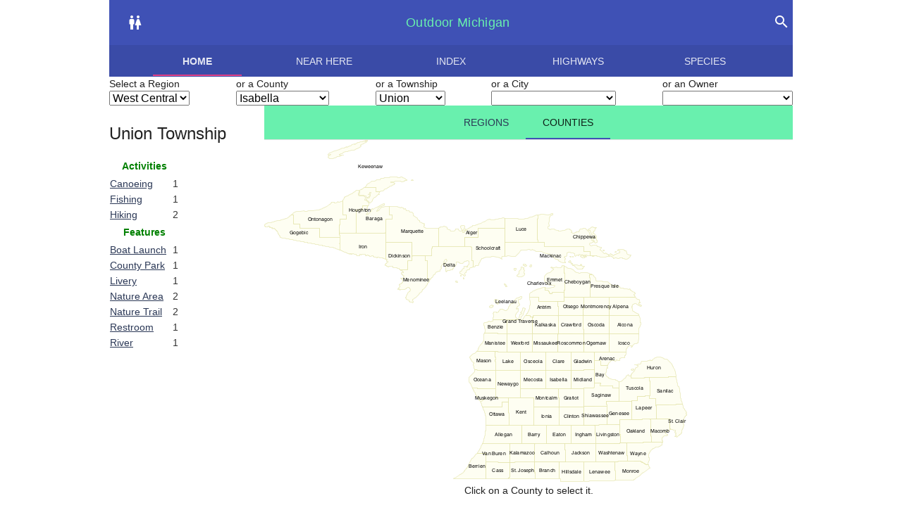

--- FILE ---
content_type: text/html; charset=UTF-8
request_url: https://outdoormichigan.org/pages/home?fid=397
body_size: 9994
content:
<!DOCTYPE html>
<html>
<head>
    <meta charset="utf-8"/>    <meta charset="utf-8">
    <meta http-equiv="X-UA-Compatible" content="IE=edge">
    <meta name="viewport" content="width=device-width, initial-scale=1.0">
    <meta name="description" content="Outdoor activities in michigan">
    <meta name="keywords" content="recreation,nature,trails,parks,gpx,kml,gps,restrooms,outdoors,michigan">
    <title>
        Outdoor Michigan    </title>
    <link href="/favicon.ico" type="image/x-icon" rel="icon"/><link href="/favicon.ico" type="image/x-icon" rel="shortcut icon"/>    
	<link rel="stylesheet" href="/css/material.indigo-green.min.css"/>
	<link rel="stylesheet" href="/css/home.css"/>
    
	<script src="/js/material.min.js"></script>
	<script src="/js/zepto.min.js"></script>

                    </head>
<body>
    <div class="mdl-layout mdl-js-layout mdl-layout--fixed-header">
        <header class="mdl-layout__header mdl-layout__header--waterfall portfolio-header">
            <div class="mdl-layout__header-row">
           	  <div class="mdl-layout-spacer mdl-layout--small-screen-only"></div>
              <div style="padding-left: 20px;"><a href="/restrooms"><button type="button" class="mdl-button mdl-js-button mdl-button--icon" title="Restroom Locator"><i class="material-icons" style="color: #FFF;">wc</i></button></a></div>
           	  <div class="mdl-layout-spacer"></div>
                <span class="mdl-layout__title"><a href="/" accesskey="1">Outdoor Michigan</a></span>
           	  <div class="mdl-layout-spacer"></div>
           	  <form method="post" accept-charset="utf-8" id="SearchForm" onsubmit="this.action = &quot;/search/&quot; + this[&quot;Search[term]&quot;].value" action="/search"><div style="display:none;"><input type="hidden" name="_method" value="POST"/></div>              <div class="mdl-textfield mdl-js-textfield mdl-textfield--expandable mdl-textfield--floating-label">
                <label class="mdl-button mdl-js-button mdl-button--icon" for="search" title="Search">
                  <i class="material-icons">search</i>
                </label>
                <div class="mdl-textfield__expandable-holder">
                  <input name="Search[term]" class="mdl-textfield__input" type="text" id="search">
                  <label class="mdl-textfield__label" for="search">Enter a feature name</label>
                </div>
              </div>
              </form>            </div>
            <div class="mdl-layout__header-row portfolio-navigation-row mdl-layout--large-screen-only">
                <nav class="mdl-navigation mdl-typography--body-1-force-preferred-font">
                    <a href="/" class="mdl-navigation__link is-active">Home</a><a href="/nearhere" class="mdl-navigation__link">Near here</a><a href="/features" class="mdl-navigation__link">Index</a><a href="/highways" class="mdl-navigation__link">Highways</a><a href="/species" class="mdl-navigation__link">Species</a>                </nav>
            </div>
        </header>
        <div class="mdl-layout__drawer mdl-layout--small-screen-only">
            <nav class="mdl-navigation mdl-typography--body-1-force-preferred-font">
                    <a href="/" class="mdl-navigation__link is-active">Home</a><a href="/nearhere" class="mdl-navigation__link">Near here</a><a href="/features" class="mdl-navigation__link">Index</a><a href="/highways" class="mdl-navigation__link">Highways</a><a href="/species" class="mdl-navigation__link">Species</a>            </nav>
        </div>
        <main class="mdl-layout__content">
                        <div class="container clearfix">
                <div class='home-page'>
<div class='home-grid'>
    <div class='home-dropdowns'>
      <div>Select a Region<br /><select name="selregion" onchange="window.location = ($(this).val() == &quot;&quot;) ? &quot;/pages/home&quot; : (&quot;/pages/home?fid=&quot; + $(this).val())"><option value=""></option><option value="1631">East Central</option><option value="1627">East U.P.</option><option value="1628">Northeast</option><option value="1629">Northwest</option><option value="1633">Southeast</option><option value="1632">Southwest</option><option value="1630" selected="selected">West Central</option><option value="1626">West U.P.</option></select></div>
      <div>or a County<br /><select name="selcounty" onchange="window.location = ($(this).val() == &quot;&quot;) ? &quot;/pages/home&quot; : (&quot;/pages/home?fid=&quot; + $(this).val())"><option value=""></option><option value="3">Alcona</option><option value="4">Alger</option><option value="5">Allegan</option><option value="6">Alpena</option><option value="7">Antrim</option><option value="8">Arenac</option><option value="9">Baraga</option><option value="10">Barry</option><option value="11">Bay</option><option value="12">Benzie</option><option value="13">Berrien</option><option value="14">Branch</option><option value="15">Calhoun</option><option value="16">Cass</option><option value="17">Charlevoix</option><option value="18">Cheboygan</option><option value="19">Chippewa</option><option value="20">Clare</option><option value="21">Clinton</option><option value="22">Crawford</option><option value="23">Delta</option><option value="24">Dickinson</option><option value="25">Eaton</option><option value="26">Emmet</option><option value="27">Genesee</option><option value="28">Gladwin</option><option value="29">Gogebic</option><option value="30">Grand Traverse</option><option value="31">Gratiot</option><option value="32">Hillsdale</option><option value="33">Houghton</option><option value="34">Huron</option><option value="35">Ingham</option><option value="36">Ionia</option><option value="37">Iosco</option><option value="38">Iron</option><option value="39" selected="selected">Isabella</option><option value="40">Jackson</option><option value="41">Kalamazoo</option><option value="42">Kalkaska</option><option value="43">Kent</option><option value="44">Keweenaw</option><option value="45">Lake</option><option value="50">Lapeer</option><option value="51">Leelanau</option><option value="52">Lenawee</option><option value="53">Livingston</option><option value="54">Luce</option><option value="55">Mackinac</option><option value="56">Macomb</option><option value="57">Manistee</option><option value="58">Marquette</option><option value="59">Mason</option><option value="60">Mecosta</option><option value="61">Menominee</option><option value="62">Midland</option><option value="63">Missaukee</option><option value="64">Monroe</option><option value="65">Montcalm</option><option value="66">Montmorency</option><option value="67">Muskegon</option><option value="68">Newaygo</option><option value="69">Oakland</option><option value="70">Oceana</option><option value="71">Ogemaw</option><option value="72">Ontonagon</option><option value="73">Osceola</option><option value="74">Oscoda</option><option value="75">Otsego</option><option value="76">Ottawa</option><option value="77">Presque Isle</option><option value="78">Roscommon</option><option value="79">Saginaw</option><option value="82">Sanilac</option><option value="83">Schoolcraft</option><option value="84">Shiawassee</option><option value="80">St. Clair</option><option value="81">St. Joseph</option><option value="85">Tuscola</option><option value="86">Van Buren</option><option value="87">Washtenaw</option><option value="88">Wayne</option><option value="89">Wexford</option></select></div>
      <div>or a Township<br /><select name="seltownship" onchange="window.location = ($(this).val() == &quot;_&quot;) ? &quot;/pages/home&quot; : (&quot;/pages/home?fid=&quot; + $(this).val())"><option value="_"></option><option value="629">Broomfield</option><option value="630">Chippewa</option><option value="611">Coe</option><option value="610">Coldwater</option><option value="619">Deerfield</option><option value="618">Denver</option><option value="617">Fremont</option><option value="616">Gilmore</option><option value="615">Isabella</option><option value="614">Lincoln</option><option value="412">Nottawa</option><option value="411">Rolland</option><option value="396">Sherman</option><option value="397" selected="selected">Union</option><option value="398">Vernon</option><option value="399">Wise</option></select></div>
      <div>or a City<br /><select name="selcity" onchange="window.location = ($(this).val() == &quot;&quot;) ? &quot;/pages/home&quot; : (&quot;/pages/home?fid=&quot; + $(this).val())"><option value=""></option><option value="368">Adrian</option><option value="119">Albion</option><option value="933">Algonac</option><option value="1375">Allegan</option><option value="1497">Allen Park</option><option value="185">Alma</option><option value="244">Alpena</option><option value="1015">Ann Arbor</option><option value="1174">Au Gres</option><option value="123">Auburn</option><option value="654">Auburn Hills</option><option value="531">Bad Axe</option><option value="979">Bangor</option><option value="262">Battle Creek</option><option value="125">Bay City</option><option value="1237">Beaverton</option><option value="1443">Belding</option><option value="1496">Belleville</option><option value="824">Benton Harbor</option><option value="659">Berkley</option><option value="155">Bessemer</option><option value="379">Big Rapids</option><option value="660">Birmingham</option><option value="658">Bloomfield Hills</option><option value="203">Boyne City</option><option value="835">Bridgman</option><option value="932">Brighton</option><option value="451">Bronson</option><option value="847">Brown City</option><option value="836">Buchanan</option><option value="1191">Burton</option><option value="1300">Cadillac</option><option value="1284">Carson City</option><option value="1588">Caspian</option><option value="1559">Cedar Springs</option><option value="1024">Center Line</option><option value="198">Charlevoix</option><option value="594">Charlotte</option><option value="842">Cheboygan</option><option value="1063">Chelsea</option><option value="612">Clare</option><option value="707">Clarkston</option><option value="677">Clawson</option><option value="1189">Clio</option><option value="511">Coldwater</option><option value="290">Coleman</option><option value="865">Coloma</option><option value="729">Coopersville</option><option value="1008">Corunna</option><option value="845">Croswell</option><option value="1589">Crystal Falls</option><option value="1186">Davison</option><option value="1426">DeWitt</option><option value="1468">Dearborn</option><option value="1469">Dearborn Heights</option><option value="1466">Detroit</option><option value="1344">Douglas</option><option value="225">Dowagiac</option><option value="995">Durand</option><option value="1557">East Grand Rapids</option><option value="188">East Jordan</option><option value="324">East Lansing</option><option value="373">East Tawas</option><option value="1021">Eastpointe</option><option value="590">Eaton Rapids</option><option value="1467">Ecorse</option><option value="219">Escanaba</option><option value="127">Essexville</option><option value="1521">Evart</option><option value="679">Farmington</option><option value="682">Farmington Hills</option><option value="1382">Fennville</option><option value="681">Fenton</option><option value="684">Ferndale</option><option value="727">Ferrysburg</option><option value="493">Flat Rock</option><option value="1182">Flint</option><option value="1148">Flushing</option><option value="1030">Frankenmuth</option><option value="137">Frankfort</option><option value="1020">Fraser</option><option value="1459">Fremont</option><option value="1591">Gaastra</option><option value="1601">Galesburg</option><option value="1473">Garden City</option><option value="906">Gaylord</option><option value="1470">Gibraltar</option><option value="215">Gladstone</option><option value="1254">Gladwin</option><option value="978">Gobles</option><option value="1143">Grand Blanc</option><option value="725">Grand Haven</option><option value="592">Grand Ledge</option><option value="1742">Grand Marais</option><option value="1555">Grand Rapids</option><option value="1553">Grandville</option><option value="1460">Grant</option><option value="1397">Grayling</option><option value="1290">Greenville</option><option value="1476">Grosse Pointe</option><option value="1474">Grosse Pointe Farms</option><option value="1475">Grosse Pointe Park</option><option value="1480">Grosse Pointe Woods</option><option value="1481">Hamtramck</option><option value="1578">Hancock</option><option value="542">Harbor Beach</option><option value="557">Harbor Springs</option><option value="1478">Harper Woods</option><option value="1368">Harrison</option><option value="1352">Harrisville</option><option value="889">Hart</option><option value="976">Hartford</option><option value="488">Hastings</option><option value="670">Hazel Park</option><option value="1479">Highland Park</option><option value="1249">Hillsdale</option><option value="723">Holland</option><option value="1580">Houghton</option><option value="920">Howell</option><option value="354">Hudson</option><option value="721">Hudsonville</option><option value="671">Huntington Woods</option><option value="1094">Imlay City</option><option value="1404">Inkster</option><option value="1449">Ionia</option><option value="802">Iron Mountain</option><option value="1165">Iron River</option><option value="158">Ironwood</option><option value="1069">Ishpeming</option><option value="170">Ithaca</option><option value="1586">Jackson</option><option value="1600">Kalamazoo</option><option value="673">Keego Harbor</option><option value="1551">Kentwood</option><option value="803">Kingsford</option><option value="990">Laingsburg</option><option value="676">Lake Angelus</option><option value="437">Lake City</option><option value="326">Lansing</option><option value="1095">Lapeer</option><option value="675">Lathrup Village</option><option value="337">Leslie</option><option value="1407">Lincoln Park</option><option value="1145">Linden</option><option value="1206">Litchfield</option><option value="1406">Livonia</option><option value="1548">Lowell</option><option value="624">Ludington</option><option value="456">Luna Pier</option><option value="431">Mackinac Island</option><option value="694">Madison Heights</option><option value="141">Manistee</option><option value="1106">Manistique</option><option value="1274">Manton</option><option value="1084">Marine City</option><option value="881">Marlette</option><option value="1071">Marquette</option><option value="247">Marshall</option><option value="944">Marysville</option><option value="309">Mason</option><option value="436">McBain</option><option value="1401">Melvindale</option><option value="943">Memphis</option><option value="1319">Menominee</option><option value="94">Midland</option><option value="457">Milan</option><option value="507">Monroe</option><option value="305">Montague</option><option value="1140">Montrose</option><option value="328">Morenci</option><option value="1122">Mount Clemens</option><option value="1142">Mount Morris</option><option value="613">Mount Pleasant</option><option value="850">Munising</option><option value="281">Muskegon</option><option value="283">Muskegon Heights</option><option value="1066">Negaunee</option><option value="1123">New Baltimore</option><option value="644">New Buffalo</option><option value="1436">Newaygo</option><option value="1741">Newberry</option><option value="227">Niles</option><option value="282">North Muskegon</option><option value="696">Northville</option><option value="285">Norton Shores</option><option value="804">Norway</option><option value="697">Novi</option><option value="700">Oak Park</option><option value="576">Olivet</option><option value="1167">Omer</option><option value="1298">Onaway</option><option value="685">Orchard Lake Village</option><option value="1332">Otsego</option><option value="993">Owosso</option><option value="1526">Parchment</option><option value="984">Perry</option><option value="505">Petersburg</option><option value="604">Petoskey</option><option value="99">Pinconning</option><option value="1335">Plainwell</option><option value="688">Pleasant Ridge</option><option value="1402">Plymouth</option><option value="689">Pontiac</option><option value="945">Port Huron</option><option value="1528">Portage</option><option value="1493">Portland</option><option value="578">Potterville</option><option value="1205">Reading</option><option value="1509">Reed City</option><option value="939">Richmond</option><option value="1415">River Rouge</option><option value="1414">Riverview</option><option value="690">Rochester</option><option value="691">Rochester Hills</option><option value="1544">Rockford</option><option value="1409">Rockwood</option><option value="1295">Rogers City</option><option value="1408">Romulus</option><option value="287">Roosevelt Park</option><option value="546">Rose City</option><option value="1127">Roseville</option><option value="715">Royal Oak</option><option value="1036">Saginaw</option><option value="759">Saline</option><option value="651">Sandusky</option><option value="1337">Saugatuck</option><option value="781">Sault Ste. Marie</option><option value="636">Scottville</option><option value="957">South Haven</option><option value="711">South Lyon</option><option value="713">Southfield</option><option value="1411">Southgate</option><option value="1739">Sparta</option><option value="238">Springfield</option><option value="941">St. Clair</option><option value="1128">St. Clair Shores</option><option value="425">St. Ignace</option><option value="1418">St. Johns</option><option value="662">St. Joseph</option><option value="165">St. Louis</option><option value="1197">Standish</option><option value="1292">Stanton</option><option value="1264">Stephenson</option><option value="1130">Sterling Heights</option><option value="443">Sturgis</option><option value="1138">Swartz Creek</option><option value="709">Sylvan Lake</option><option value="363">Tawas City</option><option value="1388">Taylor</option><option value="319">Tecumseh</option><option value="449">Three Rivers</option><option value="116">Traverse City</option><option value="1389">Trenton</option><option value="708">Troy</option><option value="1131">Utica</option><option value="1608">Vassar</option><option value="161">Wakefield</option><option value="1538">Walker</option><option value="706">Walled Lake</option><option value="1132">Warren</option><option value="666">Watervliet</option><option value="1342">Wayland</option><option value="1391">Wayne</option><option value="545">West Branch</option><option value="1384">Westland</option><option value="1441">White Cloud</option><option value="289">Whitehall</option><option value="360">Whittemore</option><option value="322">Williamston</option><option value="702">Wixom</option><option value="1385">Woodhaven</option><option value="1386">Wyandotte</option><option value="1537">Wyoming</option><option value="938">Yale</option><option value="751">Ypsilanti</option><option value="740">Zeeland</option><option value="738">Zilwaukee</option></select></div>
      <div>or an Owner<br /><select name="selowner" onchange="window.location = ($(this).val() == &quot;&quot;) ? &quot;/pages/home&quot; : (&quot;/pages/home?fid=&quot; + $(this).val())"><option value=""></option><option value="-32" title="Chikaming Open Lands">Chikaming Open Lan..</option><option value="-15" title="Chippewa Watershed Conservancy">Chippewa Watershed..</option><option value="-22" title="Grand Traverse Land Conservancy">Grand Traverse Lan..</option><option value="-21" title="Huron-Clinton Metroparks">Huron-Clinton Metr..</option><option value="-31" title="Keweenaw Land Trust">Keweenaw Land Trus..</option><option value="-4" title="Land Conservancy of West Michigan">Land Conservancy o..</option><option value="-23" title="Leelanau Conservancy">Leelanau Conservan..</option><option value="-25" title="Little Traverse Conservancy">Little Traverse Co..</option><option value="-9">Michigan Audubon</option><option value="-2" title="Michigan Department of Transportation">Michigan Departmen..</option><option value="-16">Michigan DNR</option><option value="-10" title="Michigan Nature Association">Michigan Nature As..</option><option value="-20" title="Michigan State University">Michigan State Uni..</option><option value="-27" title="Saginaw Basin Land Conservancy">Saginaw Basin Land..</option><option value="-26" title="Southeast Michigan Land Conservancy">Southeast Michigan..</option><option value="-17" title="Southwest Michigan Land Conservancy">Southwest Michigan..</option><option value="-18" title="The Nature Conservancy">The Nature Conserv..</option><option value="-29" title="University of Michigan">University of Mich..</option><option value="-30">U.S. Coast Guard</option><option value="-13" title="U.S. Forest Service">U.S. Forest Servic..</option><option value="-24" title="Walloon Lake Trust and Conservancy">Walloon Lake Trust..</option><option value="-28">We Energies</option></select></div>
    </div>
    <div class='home-activities-features'>
        <h4>Union Township</h4><table class="tabnoborder" cellpadding="0" cellspacing="0"><tr><td colspan="2" style="font-weight: bold; color: green; text-align: center; margin-top: 5px;">Activities</td></tr><tr><td style='text-align:left; padding: 1px;'><a href="/pages/home?fid=397&amp;act=Canoeing">Canoeing</a></td><td class='polstats' style='padding: 1px 1px 1px 8px; text-align: right;'>1</td></tr><tr><td style='text-align:left; padding: 1px;'><a href="/pages/home?fid=397&amp;act=Fishing">Fishing</a></td><td class='polstats' style='padding: 1px 1px 1px 8px; text-align: right;'>1</td></tr><tr><td style='text-align:left; padding: 1px;'><a href="/pages/home?fid=397&amp;act=Hiking">Hiking</a></td><td class='polstats' style='padding: 1px 1px 1px 8px; text-align: right;'>2</td></tr><tr><td colspan="2" style="font-weight: bold; color: green; text-align: center; margin-top: 5px;">Features</td></tr><tr><td style='text-align:left; padding: 1px;'><a href="/pages/home?fid=397&amp;act=Boat+Launch">Boat Launch</a></td><td class='polstats' style='padding: 1px 1px 1px 8px; text-align: right;'>1</td></tr><tr><td style='text-align:left; padding: 1px;'><a href="/pages/home?fid=397&amp;act=County+Park">County Park</a></td><td class='polstats' style='padding: 1px 1px 1px 8px; text-align: right;'>1</td></tr><tr><td style='text-align:left; padding: 1px;'><a href="/pages/home?fid=397&amp;act=Livery">Livery</a></td><td class='polstats' style='padding: 1px 1px 1px 8px; text-align: right;'>1</td></tr><tr><td style='text-align:left; padding: 1px;'><a href="/pages/home?fid=397&amp;act=Nature+Area">Nature Area</a></td><td class='polstats' style='padding: 1px 1px 1px 8px; text-align: right;'>2</td></tr><tr><td style='text-align:left; padding: 1px;'><a href="/pages/home?fid=397&amp;act=Nature+Trail">Nature Trail</a></td><td class='polstats' style='padding: 1px 1px 1px 8px; text-align: right;'>2</td></tr><tr><td style='text-align:left; padding: 1px;'><a href="/pages/home?fid=397&amp;act=Restroom">Restroom</a></td><td class='polstats' style='padding: 1px 1px 1px 8px; text-align: right;'>1</td></tr><tr><td style='text-align:left; padding: 1px;'><a href="/pages/home?fid=397&amp;act=River">River</a></td><td class='polstats' style='padding: 1px 1px 1px 8px; text-align: right;'>1</td></tr></table>    </div>
    <div class='home-maps mdl-tabs mdl-js-tabs'>
      <div class="home-maps-large">
          <div class="mdl-tabs__tab-bar">
              <a href="#regions-map" class="mdl-tabs__tab">Regions</a>
              <a href="#counties-map" class="mdl-tabs__tab is-active">Counties</a>
        	            </div>

          <div class="init-hide-tab mdl-tabs__panel" id="regions-map">
          <img src="/img/maprgn.png" usemap="#maprgn" border="0" id="imgmaprgn" alt=""/><map name='maprgn' id='maprgn'>
	<area  href='/pages/home?fid=1626' title="West Upper Peninsula" shape='poly' coords='172,128,176,148,154,173,155,158,142,159,148,140,128,133,130,127,16,104,0,91,99,53,110,67,108,80,127,68,119,76,146,72,171,93,185,94,185,114,172,128'  />
	<area  href='/pages/home?fid=1626' title="West Upper Peninsula" shape='poly' coords='109,1,84,16,67,18,72,12,109,1'  />
	<area  href='/pages/home?fid=1626' title="West Upper Peninsula" shape='poly' coords='156,42,157,42,158,43,156,43,156,42'  />
	<area  href='/pages/home?fid=1626' title="West Upper Peninsula" shape='poly' coords='137,47,112,67,113,55,100,57,124,41,151,43,137,47'  />
	<area  href='/pages/home?fid=1627' title="East Upper Peninsula" shape='poly' coords='176,148,171,123,185,114,185,94,212,98,240,84,306,78,302,95,342,94,346,111,366,122,323,119,318,131,274,117,232,126,213,145,208,140,217,129,193,140,193,127,176,148'  />
	<area  href='/pages/home?fid=1627' title="East Upper Peninsula" shape='poly' coords='345,95,353,93,353,104,350,103,345,95'  />
	<area  href='/pages/home?fid=1627' title="East Upper Peninsula" shape='poly' coords='354,107,352,109,349,104,353,105,354,107'  />
	<area  href='/pages/home?fid=1627' title="East Upper Peninsula" shape='poly' coords='209,145,208,145,208,144,209,144,209,145'  />
	<area  href='/pages/home?fid=1627' title="East Upper Peninsula" shape='poly' coords='211,146,212,147,212,148,211,148,211,146'  />
	<area  href='/pages/home?fid=1627' title="East Upper Peninsula" shape='poly' coords='204,150,205,150,205,152,203,151,204,150'  />
	<area  href='/pages/home?fid=1627' title="East Upper Peninsula" shape='poly' coords='361,117,361,117,361,118,360,118,361,117'  />
	<area  href='/pages/home?fid=1627' title="East Upper Peninsula" shape='poly' coords='374,119,373,119,373,119,374,118,374,119'  />
	<area  href='/pages/home?fid=1627' title="East Upper Peninsula" shape='poly' coords='342,123,342,124,343,124,341,124,342,123'  />
	<area  href='/pages/home?fid=1627' title="East Upper Peninsula" shape='poly' coords='326,124,326,124,325,124,325,124,326,124'  />
	<area  href='/pages/home?fid=1627' title="East Upper Peninsula" shape='poly' coords='328,124,329,124,329,125,327,124,328,124'  />
	<area  href='/pages/home?fid=1627' title="East Upper Peninsula" shape='poly' coords='337,123,339,123,341,125,336,124,337,123'  />
	<area  href='/pages/home?fid=1627' title="East Upper Peninsula" shape='poly' coords='381,117,387,126,366,123,376,116,381,117'  />
	<area  href='/pages/home?fid=1627' title="East Upper Peninsula" shape='poly' coords='325,129,326,131,324,130,324,129,325,129'  />
	<area  href='/pages/home?fid=1627' title="East Upper Peninsula" shape='poly' coords='327,131,327,132,327,132,326,132,327,131'  />
	<area  href='/pages/home?fid=1627' title="East Upper Peninsula" shape='poly' coords='337,133,337,138,328,133,336,134,337,133'  />
	<area  href='/pages/home?fid=1627' title="East Upper Peninsula" shape='poly' coords='212,91,214,96,210,96,208,92,212,91'  />
	<area  href='/pages/home?fid=1628' title="Northeast" shape='poly' coords='351,235,351,245,326,245,326,226,312,226,319,134,389,159,401,177,390,178,399,189,398,216,378,235,351,235'  />
	<area  href='/pages/home?fid=1629' title="Northwest" shape='poly' coords='272,245,223,245,218,231,244,184,273,166,267,187,276,179,274,192,282,164,308,156,298,145,319,134,312,226,326,226,326,245,272,245'  />
	<area  href='/pages/home?fid=1629' title="Northwest" shape='poly' coords='276,132,279,133,279,134,275,133,276,132'  />
	<area  href='/pages/home?fid=1629' title="Northwest" shape='poly' coords='284,133,284,135,282,135,283,133,284,133'  />
	<area  href='/pages/home?fid=1629' title="Northwest" shape='poly' coords='266,136,268,137,266,139,265,137,266,136'  />
	<area  href='/pages/home?fid=1629' title="Northwest" shape='poly' coords='276,137,276,144,269,145,273,135,276,137'  />
	<area  href='/pages/home?fid=1629' title="Northwest" shape='poly' coords='256,153,257,155,257,156,254,153,256,153'  />
	<area  href='/pages/home?fid=1629' title="Northwest" shape='poly' coords='247,169,249,171,248,175,244,171,247,169'  />
	<area  href='/pages/home?fid=1629' title="Northwest" shape='poly' coords='242,176,243,178,239,178,239,177,242,176'  />
	<area  href='/pages/home?fid=1630' title="West Central" shape='poly' coords='333,304,236,304,234,276,217,254,223,245,326,245,326,265,339,265,340,304,333,304'  />
	<area  href='/pages/home?fid=1631' title="East Central" shape='poly' coords='450,290,438,316,431,297,340,304,339,265,326,265,326,245,351,245,358,235,364,252,378,257,394,239,425,232,436,244,450,290'  />
	<area  href='/pages/home?fid=1631' title="East Central" shape='poly' coords='393,244,392,245,390,245,391,244,393,244'  />
	<area  href='/pages/home?fid=1632' title="Southwest" shape='poly' coords='288,361,263,361,201,361,228,331,236,304,326,304,314,361,288,361'  />
	<area  href='/pages/home?fid=1633' title="Southeast" shape='poly' coords='373,363,315,364,326,304,431,297,429,315,409,334,410,350,393,362,373,363'  />
</map>
          <p style='text-align:center'>Click on a Region to select it.</p>
          </div>
          <div class="init-hide-tab mdl-tabs__panel is-active" id="counties-map">
          <img src="/img/mapcou.png" usemap="#mapcou" border="0" id="imgmapcou" alt=""/><map name='mapcou' id='mapcou'>
	<area  href='/pages/home?fid=11' title="Bay" shape='poly' coords='490,349,468,345,468,313,503,343,503,352,490,349'  />
	<area  href='/pages/home?fid=12' title="Benzie" shape='poly' coords='337,275,312,274,311,261,344,255,337,275'  />
	<area  href='/pages/home?fid=30' title="Grand Traverse" shape='poly' coords='344,263,368,238,363,256,380,251,380,275,344,275,344,263'  />
	<area  href='/pages/home?fid=6' title="Alpena" shape='poly' coords='510,249,489,249,489,223,531,226,535,236,521,238,531,249,510,249'  />
	<area  href='/pages/home?fid=15' title="Calhoun" shape='poly' coords='409,431,426,431,427,457,383,457,383,431,409,431'  />
	<area  href='/pages/home?fid=31' title="Gratiot" shape='poly' coords='417,361,453,353,453,379,418,379,417,361'  />
	<area  href='/pages/home?fid=16' title="Cass" shape='poly' coords='325,457,348,458,347,481,314,481,314,457,325,457'  />
	<area  href='/pages/home?fid=23' title="Delta" shape='poly' coords='294,171,284,193,277,187,289,171,258,187,257,169,231,197,228,164,237,164,238,151,294,151,294,171'  />
	<area  href='/pages/home?fid=23' title="Delta" shape='poly' coords='279,193,278,193,278,192,279,192,279,193'  />
	<area  href='/pages/home?fid=23' title="Delta" shape='poly' coords='282,195,284,196,283,197,282,197,282,195'  />
	<area  href='/pages/home?fid=23' title="Delta" shape='poly' coords='272,200,273,200,273,202,271,201,272,200'  />
	<area  href='/pages/home?fid=17' title="Charlevoix" shape='poly' coords='389,229,376,221,390,211,425,216,425,229,389,229'  />
	<area  href='/pages/home?fid=17' title="Charlevoix" shape='poly' coords='368,176,372,178,372,179,367,178,368,176'  />
	<area  href='/pages/home?fid=17' title="Charlevoix" shape='poly' coords='379,177,378,180,376,180,378,177,379,177'  />
	<area  href='/pages/home?fid=17' title="Charlevoix" shape='poly' coords='355,182,357,182,355,185,353,183,355,182'  />
	<area  href='/pages/home?fid=17' title="Charlevoix" shape='poly' coords='368,183,368,192,358,193,364,180,368,183'  />
	<area  href='/pages/home?fid=29' title="Gogebic" shape='poly' coords='105,138,107,156,22,138,0,121,41,106,50,125,105,138'  />
	<area  href='/pages/home?fid=57' title="Manistee" shape='poly' coords='336,275,344,275,344,301,301,300,312,274,336,275'  />
	<area  href='/pages/home?fid=60' title="Mecosta" shape='poly' coords='363,331,399,327,399,353,363,353,363,331'  />
	<area  href='/pages/home?fid=37' title="Iosco" shape='poly' coords='492,301,489,275,531,275,513,301,492,301'  />
	<area  href='/pages/home?fid=52' title="Lenawee" shape='poly' coords='489,457,497,457,498,483,453,485,453,457,489,457'  />
	<area  href='/pages/home?fid=35' title="Ingham" shape='poly' coords='444,405,468,405,470,431,435,431,435,405,444,405'  />
	<area  href='/pages/home?fid=54' title="Luce" shape='poly' coords='388,107,388,145,341,145,341,111,388,107'  />
	<area  href='/pages/home?fid=67' title="Muskegon" shape='poly' coords='336,366,346,366,337,379,309,379,295,352,328,353,336,366'  />
	<area  href='/pages/home?fid=44' title="Keweenaw" shape='poly' coords='157,67,142,67,170,53,202,57,163,73,157,67'  />
	<area  href='/pages/home?fid=44' title="Keweenaw" shape='poly' coords='145,1,112,21,90,24,97,16,145,1'  />
	<area  href='/pages/home?fid=44' title="Keweenaw" shape='poly' coords='209,56,210,56,211,57,208,57,209,56'  />
	<area  href='/pages/home?fid=71' title="Ogemaw" shape='poly' coords='474,275,489,275,489,301,453,301,453,275,474,275'  />
	<area  href='/pages/home?fid=62' title="Midland" shape='poly' coords='435,341,435,327,468,326,467,352,435,353,435,341'  />
	<area  href='/pages/home?fid=34' title="Huron" shape='poly' coords='535,338,520,338,525,319,560,308,584,336,535,338'  />
	<area  href='/pages/home?fid=34' title="Huron" shape='poly' coords='524,325,523,327,521,327,521,325,524,325'  />
	<area  href='/pages/home?fid=26' title="Emmet" shape='poly' coords='406,218,398,209,412,207,398,193,425,178,425,216,406,218'  />
	<area  href='/pages/home?fid=25' title="Eaton" shape='poly' coords='409,431,400,431,400,405,435,405,435,431,409,431'  />
	<area  href='/pages/home?fid=81' title="St. Joseph" shape='poly' coords='383,464,384,481,351,481,346,481,346,481,348,458,383,464'  />
	<area  href='/pages/home?fid=39' title="Isabella" shape='poly' coords='424,327,435,327,435,353,399,353,399,327,424,327'  />
	<area  href='/pages/home?fid=51' title="Leelanau" shape='poly' coords='328,255,325,245,365,222,359,255,328,255'  />
	<area  href='/pages/home?fid=51' title="Leelanau" shape='poly' coords='341,204,343,206,343,208,339,204,341,204'  />
	<area  href='/pages/home?fid=51' title="Leelanau" shape='poly' coords='329,226,332,228,331,233,326,228,329,226'  />
	<area  href='/pages/home?fid=51' title="Leelanau" shape='poly' coords='322,234,324,237,319,237,319,236,322,234'  />
	<area  href='/pages/home?fid=59' title="Mason" shape='poly' coords='328,319,328,327,298,326,291,308,327,300,328,319'  />
	<area  href='/pages/home?fid=63' title="Missaukee" shape='poly' coords='416,289,416,301,380,301,380,275,417,275,416,289'  />
	<area  href='/pages/home?fid=55' title="Mackinac" shape='poly' coords='397,147,453,151,462,164,431,159,425,174,381,156,341,165,341,145,397,147'  />
	<area  href='/pages/home?fid=55' title="Mackinac" shape='poly' coords='463,164,464,164,465,164,464,164,463,164'  />
	<area  href='/pages/home?fid=55' title="Mackinac" shape='poly' coords='465,164,468,164,469,164,467,165,465,164'  />
	<area  href='/pages/home?fid=55' title="Mackinac" shape='poly' coords='470,164,472,164,472,165,470,164'  />
	<area  href='/pages/home?fid=55' title="Mackinac" shape='poly' coords='456,164,457,165,457,165,455,166,456,164'  />
	<area  href='/pages/home?fid=55' title="Mackinac" shape='poly' coords='434,165,435,166,434,166,433,165,434,165'  />
	<area  href='/pages/home?fid=55' title="Mackinac" shape='poly' coords='437,165,438,165,438,166,437,166,437,165'  />
	<area  href='/pages/home?fid=55' title="Mackinac" shape='poly' coords='450,163,452,164,455,167,449,166,450,163'  />
	<area  href='/pages/home?fid=55' title="Mackinac" shape='poly' coords='434,172,435,174,432,173,433,171,434,172'  />
	<area  href='/pages/home?fid=55' title="Mackinac" shape='poly' coords='436,175,437,175,437,176,435,176,436,175'  />
	<area  href='/pages/home?fid=55' title="Mackinac" shape='poly' coords='450,177,449,183,437,178,448,178,450,177'  />
	<area  href='/pages/home?fid=64' title="Monroe" shape='poly' coords='534,456,547,466,524,483,498,483,497,457,534,456'  />
	<area  href='/pages/home?fid=14' title="Branch" shape='poly' coords='401,481,384,481,383,457,418,457,418,481,401,481'  />
	<area  href='/pages/home?fid=45' title="Lake" shape='poly' coords='363,301,363,327,328,327,327,300,363,301'  />
	<area  href='/pages/home?fid=10' title="Barry" shape='poly' coords='382,405,400,405,400,431,365,431,365,405,382,405'  />
	<area  href='/pages/home?fid=19' title="Chippewa" shape='poly' coords='388,107,409,105,404,126,456,126,461,148,487,165,462,164,453,151,397,151,388,145,388,107'  />
	<area  href='/pages/home?fid=19' title="Chippewa" shape='poly' coords='460,126,471,124,471,138,467,137,460,126'  />
	<area  href='/pages/home?fid=19' title="Chippewa" shape='poly' coords='472,142,469,146,465,139,470,139,472,142'  />
	<area  href='/pages/home?fid=19' title="Chippewa" shape='poly' coords='481,156,482,156,482,157,480,157,481,156'  />
	<area  href='/pages/home?fid=19' title="Chippewa" shape='poly' coords='499,158,498,159,497,159,499,158,499,158'  />
	<area  href='/pages/home?fid=19' title="Chippewa" shape='poly' coords='508,155,516,168,489,164,502,155,508,155'  />
	<area  href='/pages/home?fid=13' title="Berrien" shape='poly' coords='314,481,286,481,268,481,309,445,314,481'  />
	<area  href='/pages/home?fid=4' title="Alger" shape='poly' coords='303,137,284,138,284,151,247,151,250,123,282,131,341,111,341,125,303,125,303,137'  />
	<area  href='/pages/home?fid=4' title="Alger" shape='poly' coords='282,121,285,127,280,128,278,122,282,121'  />
	<area  href='/pages/home?fid=7' title="Antrim" shape='poly' coords='417,242,417,249,371,249,376,223,416,229,417,242'  />
	<area  href='/pages/home?fid=18' title="Cheboygan" shape='poly' coords='453,223,425,223,425,179,465,191,462,223,453,223'  />
	<area  href='/pages/home?fid=24' title="Dickinson" shape='poly' coords='172,158,172,145,209,145,203,184,171,177,172,158'  />
	<area  href='/pages/home?fid=72' title="Ontonagon" shape='poly' coords='107,138,50,125,38,106,111,85,107,138'  />
	<area  href='/pages/home?fid=82' title="Sanilac" shape='poly' coords='582,376,546,367,546,337,584,336,593,375,582,376'  />
	<area  href='/pages/home?fid=69' title="Oakland" shape='poly' coords='505,429,504,397,547,396,549,429,505,429'  />
	<area  href='/pages/home?fid=76' title="Ottawa" shape='poly' coords='347,395,347,405,314,405,309,379,346,372,347,395'  />
	<area  href='/pages/home?fid=58' title="Marquette" shape='poly' coords='177,95,247,125,237,164,209,164,209,145,172,145,177,95'  />
	<area  href='/pages/home?fid=79' title="Saginaw" shape='poly' coords='469,378,453,378,453,352,503,352,503,371,469,378'  />
	<area  href='/pages/home?fid=87' title="Washtenaw" shape='poly' coords='498,431,514,430,515,456,470,457,470,431,498,431'  />
	<area  href='/pages/home?fid=56' title="Macomb" shape='poly' coords='548,419,547,396,575,396,565,429,549,429,548,419'  />
	<area  href='/pages/home?fid=83' title="Schoolcraft" shape='poly' coords='296,171,284,138,303,138,303,125,341,125,341,165,313,166,296,180,296,171'  />
	<area  href='/pages/home?fid=50' title="Lapeer" shape='poly' coords='521,371,555,367,556,396,521,397,521,371'  />
	<area  href='/pages/home?fid=80' title="St. Clair" shape='poly' coords='582,376,599,387,585,422,575,396,556,396,555,376,582,376'  />
	<area  href='/pages/home?fid=53' title="Livingston" shape='poly' coords='498,431,470,431,468,405,504,404,498,431'  />
	<area  href='/pages/home?fid=75' title="Otsego" shape='poly' coords='417,242,425,223,453,223,452,249,417,242'  />
	<area  href='/pages/home?fid=78' title="Roscommon" shape='poly' coords='416,289,417,275,453,275,453,301,416,301,416,289'  />
	<area  href='/pages/home?fid=84' title="Shiawassee" shape='poly' coords='476,404,453,405,453,378,486,378,486,404,476,404'  />
	<area  href='/pages/home?fid=86' title="Van Buren" shape='poly' coords='325,457,302,445,309,431,348,431,348,458,325,457'  />
	<area  href='/pages/home?fid=70' title="Oceana" shape='poly' coords='328,346,295,352,290,339,298,326,328,327,328,346'  />
	<area  href='/pages/home?fid=89' title="Wexford" shape='poly' coords='363,301,344,301,344,275,380,275,380,301,363,301'  />
	<area  href='/pages/home?fid=65' title="Montcalm" shape='poly' coords='382,377,382,366,363,366,363,353,417,353,418,379,382,377'  />
	<area  href='/pages/home?fid=77' title="Presque Isle" shape='poly' coords='467,223,461,191,526,217,526,223,467,223'  />
	<area  href='/pages/home?fid=61' title="Menominee" shape='poly' coords='230,171,236,197,206,230,206,210,189,212,192,184,203,184,209,164,230,171'  />
	<area  href='/pages/home?fid=9' title="Baraga" shape='poly' coords='137,132,130,99,147,93,145,106,177,94,172,132,137,132'  />
	<area  href='/pages/home?fid=5' title="Allegan" shape='poly' coords='348,431,309,431,314,405,365,405,365,431,348,431'  />
	<area  href='/pages/home?fid=20' title="Clare" shape='poly' coords='423,301,435,301,435,327,399,327,399,301,423,301'  />
	<area  href='/pages/home?fid=3' title="Alcona" shape='poly' coords='510,249,531,249,531,275,489,275,489,249,510,249'  />
	<area  href='/pages/home?fid=8' title="Arenac" shape='poly' coords='492,301,513,304,487,320,468,313,468,301,492,301'  />
	<area  href='/pages/home?fid=27' title="Genesee" shape='poly' coords='521,371,521,397,486,404,485,371,521,371'  />
	<area  href='/pages/home?fid=28' title="Gladwin" shape='poly' coords='452,301,468,301,468,326,435,327,435,301,452,301'  />
	<area  href='/pages/home?fid=42' title="Kalkaska" shape='poly' coords='387,275,381,249,417,249,417,275,387,275'  />
	<area  href='/pages/home?fid=32' title="Hillsdale" shape='poly' coords='444,457,453,457,453,485,420,486,418,457,444,457'  />
	<area  href='/pages/home?fid=33' title="Houghton" shape='poly' coords='106,126,107,112,116,112,111,85,133,71,148,91,130,99,130,132,106,126'  />
	<area  href='/pages/home?fid=33' title="Houghton" shape='poly' coords='142,67,158,67,163,77,149,89,150,74,134,76,142,67'  />
	<area  href='/pages/home?fid=40' title="Jackson" shape='poly' coords='444,457,427,457,426,431,470,431,470,457,444,457'  />
	<area  href='/pages/home?fid=38' title="Iron" shape='poly' coords='134,132,172,132,172,169,107,156,106,132,134,132'  />
	<area  href='/pages/home?fid=66' title="Montmorency" shape='poly' coords='470,249,452,249,453,223,489,223,489,249,470,249'  />
	<area  href='/pages/home?fid=74' title="Oscoda" shape='poly' coords='474,275,453,275,452,249,489,249,489,275,474,275'  />
	<area  href='/pages/home?fid=85' title="Tuscola" shape='poly' coords='503,353,516,333,546,337,547,363,529,370,503,371,503,353'  />
	<area  href='/pages/home?fid=41' title="Kalamazoo" shape='poly' coords='348,431,383,431,383,457,348,458,348,431'  />
	<area  href='/pages/home?fid=43' title="Kent" shape='poly' coords='382,404,347,405,346,366,382,366,382,404'  />
	<area  href='/pages/home?fid=73' title="Osceola" shape='poly' coords='363,301,399,301,399,327,363,327,363,301'  />
	<area  href='/pages/home?fid=68' title="Newaygo" shape='poly' coords='336,366,328,366,328,327,363,327,363,366,336,366'  />
	<area  href='/pages/home?fid=36' title="Ionia" shape='poly' coords='382,404,382,379,418,379,418,405,382,404'  />
	<area  href='/pages/home?fid=88' title="Wayne" shape='poly' coords='534,456,515,456,514,430,565,429,548,441,544,461,534,456'  />
	<area  href='/pages/home?fid=22' title="Crawford" shape='poly' coords='417,260,417,249,452,249,453,275,417,275,417,260'  />
	<area  href='/pages/home?fid=21' title="Clinton" shape='poly' coords='444,405,418,405,418,379,453,379,453,405,444,405'  />
</map>
          <p style='text-align:center'>Click on a County to select it.</p>
          </div>
      </div>
          </div>
    </div>
</div>
            </div>
            <footer class="mdl-mini-footer">
                <div class="mdl-mini-footer__left-section">
                    <ul class="mdl-mini-footer__link-list">
                        <li><a href="/pages/help">Help</a></li>
                        <li><a href="/pages/links">Links</a></li>
                        <li><a href="/pages/statistics">Statistics</a></li>
	                                            	<li><a accesskey="9" href="mailto:outdoormichigan@brucemyers.com">Email</a></li>
	                                        </ul>
                </div>
                <div class="mdl-mini-footer__right-section">
                    <ul class="mdl-mini-footer__link-list">
                     	<li>&nbsp;</li>
                   	</ul>
                </div>
                <div class="mdl-mini-footer__right-section">
                <a rel="license" href="http://creativecommons.org/publicdomain/zero/1.0/"><img src="/img/cc080x15.png" style="border-style: none;" alt="CC0" /></a>
                To the extent possible under law, the person who associated CC0 with this work has waived all copyright and related or neighboring rights to this work.
                </div>
            </footer>
        </main>
    </div>
</body>
</html>


--- FILE ---
content_type: text/css
request_url: https://outdoormichigan.org/css/home.css
body_size: 2295
content:
@font-face {
  font-family: 'Material Icons';
  font-style: normal;
  font-weight: 400;
  src: url('../font/material-icons.eot');
  src: url('../font/material-icons.eot?#iefix') format('embedded-opentype'),
       /* url('../font/material-icons.woff2') format('woff2'), */
       url('../font/material-icons.woff') format('woff'),
       url('../font/material-icons.ttf') format('truetype'),
       url('../font/material-icons.svg#material-icons') format('svg');
}

h1, h2, h3, h4 {
	font-weight: normal;
}
h1 {
	color: #003d4c;
	font-family:'Gill Sans','lucida grande',helvetica, arial, sans-serif;
	font-size: 200%;
	margin: 0;
	text-align: center;
}
h2 {
	color: #c10;
	font-family:'Gill Sans','lucida grande',helvetica, arial, sans-serif;
	font-size: 170%;
	margin: 0.3em 0;
	text-align: center;
}
h3 {
	color: #660;
	font-family:'Gill Sans','lucida grande',helvetica, arial, sans-serif;
	font-size: 140%;
	text-align: center;
	margin: 0.4em 0 0.2em 0;
	background: #f5f5f5;
}

.portfolio-header .mdl-layout__header-row {
  padding: 0;
  -webkit-justify-content: center;
      -ms-flex-pack: center;
          justify-content: center;
}

.mdl-layout__title {
  font-size: 18px;
  text-align: center;
  font-weight: 300;
}

.mdl-layout__title a {
	text-decoration: none;
}

.mdl-layout__title a:visited {
	color: rgb(105,240,174);
}

.is-compact .mdl-layout__title span {
  display: none;
}

.portfolio-navigation-row {
  background-color: rgba(0, 0, 0, 0.08);
  text-transform: uppercase;
  height: 45px;
}

.portfolio-navigation-row  .mdl-navigation {
  text-align: center;
  max-width: 900px;
  width: 100%;
}

.portfolio-navigation-row .mdl-navigation__link {
  -webkit-flex: 1;
      -ms-flex: 1;
          flex: 1;
  line-height: 42px;
}

.portfolio-header .mdl-layout__drawer-button {
    background-color: rgba(197, 197, 197, 0.44);
}

.portfolio-navigation-row .is-active {
  position: relative;
  font-weight: bold;
}

.portfolio-navigation-row .is-active:after {
  content: "";
  width: 70%;
  height: 2px;
  display: block;
  position: absolute;
  bottom: 0;
  left: 0;
  background-color: rgb(255,64,129);
  left: 15%;
}

img.article-image {
  width: 100%;
  height: auto;
}

.portfolio-max-width {
  max-width: 900px;
  margin: auto;
}

.portfolio-copy {
  max-width: 700px;
}

.no-padding {
  padding: 0;
}

.no-left-padding{
  padding-left: 0;
}

.no-bottom-padding {
  padding-bottom: 0;
}

.padding-top {
  padding: 10px 0 0;
}

a.external {
    background: url("[data-uri]") no-repeat scroll right center transparent;
    padding-right: 13px;
}

.featureinfobox {
	background: #ffc;
    padding: 5px;
    text-align: left;
    width: 75px;
    border: 1px solid #000;
    border-radius: 10px;
    color: #00f;
	transform: translate(-50%, -100%);
}
.featureinfobox a {
	text-decoration: none;
    font-weight: normal;
    font: 12px sans-serif;
}
.featureinfobox a:hover {
	text-decoration: underline;
}

.feature-marker-icon {
	background: transparent;
}

.mdl-mini-footer a:visited {
	color: rgb(158, 158, 158);
}

.mdl-mini-footer {
	padding: 16px;
}

#map_canvas,#feature_map_canvas {
	width:100vw;
	height:450px;
}

.mdl-textfield--floating-label.is-focused .mdl-textfield__label,.mdl-textfield--floating-label.is-dirty .mdl-textfield__label,.mdl-textfield--floating-label.has-placeholder .mdl-textfield__label {
	color: rgb(105,240,174);
}

.groupheading {
	font-weight: bold;
	color: green;
	margin-top: 5px;
	background: #e0e0e0;
}

/* Tables */
table {
	background: #fff;
	border:1px solid #ccc;
	border-right:0;
	clear: both;
	color: #333;
	margin-bottom: 10px;
	/*width: 100%;*/
}
th {
	background: #f2f2f2;
	border:1px solid #bbb;
	border-top: 1px solid #fff;
	border-left: 1px solid #fff;
	text-align: center;
}
th a {
	background:#f2f2f2;
	display: block;
	padding: 2px 4px;
	text-decoration: none;
}
th a:hover {
	background: #ccc;
	color: #333;
	text-decoration: none;
}
table tr td {
	background: #fff;
	border-right: 1px solid #ccc;
	padding: 4px;
	vertical-align: top;
}
table tr.altrow td {
	background: #f4f4f4;
}

.tabnoborder {
	border: 0;
}
.tabnoborder tr td {
	border: 0;
}

.hangingindent {
    padding-left: 20px ;
    text-indent: -20px ;
}

.alttext {
	border-bottom: .1em dashed;
}

/*
  Home page
*/
/* phone */
.home-grid {
   display: grid;
   grid-template-areas: "maps" "results-heading" "results-left" "results-right" "activities-features" "dropdowns";
}

.home-maps-large {
	display: none;
}

.home-dropdowns {
	display: flex;
	flex-wrap: wrap;
	justify-content: space-between;
	grid-area: dropdowns;
}

.home-dropdowns select {
	font-size: 14px;
}

/*
  Feature page
*/

.feature-grid {
   display: grid;
   grid-template-areas: "feature-top" "feature-map" "feature-details" "feature-facilities" "feature-photos";
}

.feature-top {
	display: flex;
	flex-wrap: wrap;
	justify-content: space-between;
	grid-area: feature-top;
}

/* non-phone */
@media screen and (min-width: 480px) {
	.mdl-layout__container {
		position: static;
		width: 970px;
  		margin: 0 auto;
	}
		
	.mdl-layout {
		position: static;
		width: 970px;
  		margin: 0 auto;
	}
	
	.home-maps-large .mdl-tabs__tab-bar {
		background-color: rgb(105,240,174);
	}
	
	.home-grid {
	   grid-template-columns: 220px 1fr 1fr;
	   grid-template-areas:	"dropdowns dropdowns dropdowns"
	   						"activities-features maps maps"
	   						"activities-features results-heading results-heading"
	                        "activities-features results-left results-right";
	}
	
	.home-maps-large {
		display: block;
	}
	
	.welcome {
		text-align: center;
	}

	.home-dropdowns select {
		font-size: 16px;
	}
	
	#map_canvas {
		width:750px;
		height:500px;
	}

	#feature_map_canvas {
		width:550px;
		height:500px;
	}

	.feature-grid {
	   grid-template-columns: 1fr 1fr;
	   grid-template-areas: "feature-top feature-top"
	   						"feature-details feature-map"
	   						"feature-facilities feature-map"
	   						"feature-photos feature-photos";
	}
	
	.nearhere-features {
		flex-basis: 375px;
	}
}

.home-activities-features {
  grid-area: activities-features;
}
.home-maps {
  grid-area: maps;
}
.home-results-heading {
  grid-area: results-heading;
}
.home-results-left {
  grid-area: results-left;
}
.home-results-right {
  grid-area: results-right;
}

.feature-details {
	grid-area: feature-details;
}
.feature-map {
	grid-area: feature-map;
}
.feature-facilities {
	grid-area: feature-facilities;
}
.feature-photos {
	grid-area: feature-photos;
}

.help-icons div {
	padding: 2px;
}

.container a:link,a:visited {
	color: #2B3856;
}

/* Paging */
div.paging {
	background:#fff;
	color: #ccc;
	margin-bottom: 1em;
}
div.paging li {
	display:inline;
}
div.paging li.disabled a {
	color: #ddd;
	display: inline;
	text-decoration: none;
}
div.paging li.active a {
	color: #000;
	text-decoration: none;
}
